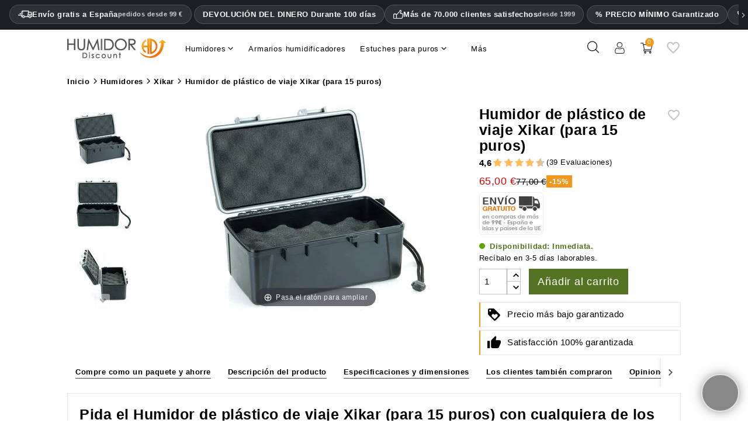

--- FILE ---
content_type: text/html; charset=utf-8
request_url: https://www.humidordiscount.es/module/productbundlespro/ajax?route=pbpfrontproductcontroller&action=renderwidget&rand=1769108557057&token=4073596c56ffa750eb5d10a784171ea9&id_product=4507&id_customization=0&qty=1
body_size: 2494
content:


<div class="pbp-widget-full-width pbp-widget">
  <div id="pbp-product-tabs" class="product-under-pict">
    
              <div class="tab-content-wrapper ">
        <div class="tab-content tab-content-29" style="">
                      <div class="bundle" data-id_bundle="221">
              <div class="bundle-inner">
                <div id="explanatoryMsgWrap">
                  <div id="explanatoryMsg1">Pida el Humidor de plástico de viaje Xikar (para 15 puros) con cualquiera de los siguientes productos y ahorre</div>
                  <div id="explanatoryMsg2">Haga clic/desmarque las casillas de abajo según los artículos que desee añadir a precio especial</div>
                </div>
                <div class="bundle-inner-inside">
                  <div class="products">
                                                              <div class="product child-product parent-product">
                        <div class="imageNameGroup">
                          <div class="image">
                            <a href="humidor-de-plastico-de-viaje-xikar-para-15-puros" target="_blank">
                              <img loading="lazy" src="https://www.humidordiscount.es/20363-home_default/humidor-de-plastico-de-viaje-xikar-para-15-puros.webp">
                            </a>
                          </div>
                        </div>
                        <div class="pricesOptionsGroup">
                                                    <div class="prices">
                            <div class="name">
                              <span class="pbp-discount">
                                <span class="pbp-offer-price redPrice">65,00 €</span>
                              </span>
                            </div>
                          </div>
                        </div>
                      </div>
                      <div id="bigPlusIcon">+</div>
                                            <script type="application/ld+json">
                      
                        {
                      
                          "@context": "https://schema.org",
                          "@type": "ItemList",
                          "name": "Pida el Humidor de plástico de viaje Xikar (para 15 puros) con cualquiera de los siguientes productos y ahorre",
                          "@id": "https://www.humidordiscount.es/module/productbundlespro/ajax?route=pbpfrontproductcontroller&amp;action=renderwidget&amp;rand=1769108557057&amp;token=4073596c56ffa750eb5d10a784171ea9&amp;id_product=4507&amp;id_customization=0&amp;qty=1#product-upgrades",
                          "itemListOrder": "http://schema.org/ItemListUnordered",
                          "numberOfItems": 4,
                          "itemListElement": [
                                                          
                              {
                              
                                "@type": "ListItem",
                                "position": 1,
                                "item":  { 
                                  "@type": "Thing",
                                  "name": "Cigarspa",
                                  "url": "https://www.humidordiscount.es/cigarspa-elektronisches-befeuchtungssystem"
                                }
                              
                               } 
                               ,                                                          
                              {
                              
                                "@type": "ListItem",
                                "position": 2,
                                "item":  { 
                                  "@type": "Thing",
                                  "name": "adorini HumiFit Solución Humidificador Premium 1L.",
                                  "url": "https://www.humidordiscount.es/adorini-humifit-solucion-humidificador-premium-1l"
                                }
                              
                               } 
                               ,                                                          
                              {
                              
                                "@type": "ListItem",
                                "position": 3,
                                "item":  { 
                                  "@type": "Thing",
                                  "name": "Estuche Vintage y Juego de Encendedor adorini Slim Jet",
                                  "url": "https://www.humidordiscount.es/estuche-vintage-y-juego-de-encendedor-adorini-slim-jet"
                                }
                              
                               } 
                               ,                                                          
                              {
                              
                                "@type": "ListItem",
                                "position": 4,
                                "item":  { 
                                  "@type": "Thing",
                                  "name": "Encendedor adorini Triple Jet V-Cut Bronce de cañón",
                                  "url": "https://www.humidordiscount.es/encendedor-adorini-triple-jet-v-cut-bronce-de-canon-upgrade"
                                }
                              
                               } 
                                                                                       
                          ]
                        
                          }
                        
                        </script>
                                              <div 
                          class="product child-product"
                          data-id_product="13480"
                          data-discount_price="316.1684876"
                          data-original-price="358"
                        >
                          <div class="imageNameGroup">
                            <div class="image">
                              <a href="https://www.humidordiscount.es/cigarspa-elektronisches-befeuchtungssystem" target="_blank">
                                <img loading="lazy" src="https://www.humidordiscount.es/20995-home_default/cigarspa.webp"/>
                              </a>
                            </div>
                          </div>
                          <div class="pricesOptionsGroup">
                            <div class="name">
                              <a href="https://www.humidordiscount.es/cigarspa-elektronisches-befeuchtungssystem">Cigarspa</a>
                            </div>
                            
                              	<!-- GSR - Product list reviews -->
			<div class="gsr-review-list bg-white">
      <div class="gsr-first-part-wrap">
        <span class="boldRatings">4,5</span>        <div class="bg-white rating-star-yellow gsr-review-stars-1611">
                      <input type="radio" value="0.5" checked="checked"/><label class="half list-front-half checked rating-star-size-110" for="rating1" title="1"></label>
                      <input type="radio" value="1" checked="checked"/><label class=" list-front-half checked rating-star-size-110" for="rating2" title="2"></label>
                      <input type="radio" value="1.5" checked="checked"/><label class="half list-front-half checked rating-star-size-110" for="rating3" title="3"></label>
                      <input type="radio" value="2" checked="checked"/><label class=" list-front-half checked rating-star-size-110" for="rating4" title="4"></label>
                      <input type="radio" value="2.5" checked="checked"/><label class="half list-front-half checked rating-star-size-110" for="rating5" title="5"></label>
                      <input type="radio" value="3" checked="checked"/><label class=" list-front-half checked rating-star-size-110" for="rating6" title="6"></label>
                      <input type="radio" value="3.5" checked="checked"/><label class="half list-front-half checked rating-star-size-110" for="rating7" title="7"></label>
                      <input type="radio" value="4" checked="checked"/><label class=" list-front-half checked rating-star-size-110" for="rating8" title="8"></label>
                      <input type="radio" value="4.5" checked="checked"/><label class="half list-front-half checked rating-star-size-110" for="rating9" title="9"></label>
                      <input type="radio" value="5" /><label class=" list-front-half rating-star-size-110" for="rating10" title="10"></label>
                  </div>
      </div>

			<div class="bg-white gsr-review-count-padding-1611 gsr-side-text-11">
													<div class="gsr-review-count-rating holas"> (2 Evaluaciones)</div>
							</div>
		</div>
		
	<!-- /GSR - Product list reviews -->
	<div class="_desktop_wishlist_icon">
<div class="nxtal-wishlist-icon " title="Añadir a la lista de deseos"
data-title-to-added="Añadido en la lista de deseos"
data-title-to-add="Añadir a la lista de deseos"
data-id_product="13480"
data-id_product_attribute="0">
<span class="default"><i class="material-icons"></i></span>
<span class="hover"><i class="material-icons"></i></span>
</div>
</div>

                            
                            <div class="prices">
                              <div class="name">
                                                                  <span class="pbp-discount">
                                    <div class="bundlePrices">
                                      <span class="pbp-offer-price redPrice">316,17 €</span>
                                                                              <span class="pbp-original-price">358,00 €</span>
                                                                          </div>
                                    <div class="saving-and-original-price">
                                                                                                                        <div class="saving-label-child">
                                            Ahorre                                            <span class="pbp-discount-amount">41,83 € (-12%)</span>
                                                                                      </div>
                                                                                                                  </div>
                                  </span>
                                                              </div>
                                                              <label class="container-checkbox">
                                  <input value="1" name="bundle_products" type="checkbox" checked>
                                  <span class="checkmark"></span> <span class="selectedWord">Seleccionado</span>
                                </label>
                                                          </div>
                            <div class="options">
                                                          </div>
                          </div>
                                                   </div>
                                              <div 
                          class="product child-product"
                          data-id_product="13266"
                          data-discount_price="6.9499998"
                          data-original-price="9"
                        >
                          <div class="imageNameGroup">
                            <div class="image">
                              <a href="https://www.humidordiscount.es/adorini-humifit-solucion-humidificador-premium-1l" target="_blank">
                                <img loading="lazy" src="https://www.humidordiscount.es/31329-home_default/adorini-humifit-solucion-humidificador-premium-1l-upgrade.webp"/>
                              </a>
                            </div>
                          </div>
                          <div class="pricesOptionsGroup">
                            <div class="name">
                              <a href="https://www.humidordiscount.es/adorini-humifit-solucion-humidificador-premium-1l">adorini HumiFit Solución Humidificador Premium 1L.</a>
                            </div>
                            
                              	<!-- GSR - Product list reviews -->
			<div class="gsr-review-list bg-white">
      <div class="gsr-first-part-wrap">
        <span class="boldRatings">4,8</span>        <div class="bg-white rating-star-yellow gsr-review-stars-1611">
                      <input type="radio" value="1" checked="checked"/><label class=" list-front checked rating-star-size-110" for="rating1" title="1"></label>
                      <input type="radio" value="2" checked="checked"/><label class=" list-front checked rating-star-size-110" for="rating2" title="2"></label>
                      <input type="radio" value="3" checked="checked"/><label class=" list-front checked rating-star-size-110" for="rating3" title="3"></label>
                      <input type="radio" value="4" checked="checked"/><label class=" list-front checked rating-star-size-110" for="rating4" title="4"></label>
                      <input type="radio" value="5" checked="checked"/><label class=" list-front checked rating-star-size-110" for="rating5" title="5"></label>
                  </div>
      </div>

			<div class="bg-white gsr-review-count-padding-1611 gsr-side-text-11">
													<div class="gsr-review-count-rating holas"> (367 Evaluaciones)</div>
							</div>
		</div>
		
	<!-- /GSR - Product list reviews -->
	<div class="_desktop_wishlist_icon">
<div class="nxtal-wishlist-icon " title="Añadir a la lista de deseos"
data-title-to-added="Añadido en la lista de deseos"
data-title-to-add="Añadir a la lista de deseos"
data-id_product="13266"
data-id_product_attribute="0">
<span class="default"><i class="material-icons"></i></span>
<span class="hover"><i class="material-icons"></i></span>
</div>
</div>

                            
                            <div class="prices">
                              <div class="name">
                                                                  <span class="pbp-discount">
                                    <div class="bundlePrices">
                                      <span class="pbp-offer-price redPrice">6,95 €</span>
                                                                              <span class="pbp-original-price">9,00 €</span>
                                                                          </div>
                                    <div class="saving-and-original-price">
                                                                                                                        <div class="saving-label-child">
                                            Ahorre                                            <span class="pbp-discount-amount">2,05 € (-23%)</span>
                                                                                      </div>
                                                                                                                  </div>
                                  </span>
                                                              </div>
                                                              <label class="container-checkbox">
                                  <input value="1" name="bundle_products" type="checkbox" checked>
                                  <span class="checkmark"></span> <span class="selectedWord">Seleccionado</span>
                                </label>
                                                          </div>
                            <div class="options">
                                                          </div>
                          </div>
                                                   </div>
                                              <div 
                          class="product child-product"
                          data-id_product="16213"
                          data-discount_price="19"
                          data-original-price="40"
                        >
                          <div class="imageNameGroup">
                            <div class="image">
                              <a href="https://www.humidordiscount.es/estuche-vintage-y-juego-de-encendedor-adorini-slim-jet" target="_blank">
                                <img loading="lazy" src="https://www.humidordiscount.es/34122-home_default/estuche-vintage-y-juego-de-encendedor-adorini-slim-jet.webp"/>
                              </a>
                            </div>
                          </div>
                          <div class="pricesOptionsGroup">
                            <div class="name">
                              <a href="https://www.humidordiscount.es/estuche-vintage-y-juego-de-encendedor-adorini-slim-jet">Estuche Vintage y Juego de Encendedor adorini Slim Jet</a>
                            </div>
                            
                              	<!-- GSR - Product list reviews -->
			<div class="gsr-review-list bg-white">
      <div class="gsr-first-part-wrap">
        <span class="boldRatings">4,4</span>        <div class="bg-white rating-star-yellow gsr-review-stars-1611">
                      <input type="radio" value="0.5" checked="checked"/><label class="half list-front-half checked rating-star-size-110" for="rating1" title="1"></label>
                      <input type="radio" value="1" checked="checked"/><label class=" list-front-half checked rating-star-size-110" for="rating2" title="2"></label>
                      <input type="radio" value="1.5" checked="checked"/><label class="half list-front-half checked rating-star-size-110" for="rating3" title="3"></label>
                      <input type="radio" value="2" checked="checked"/><label class=" list-front-half checked rating-star-size-110" for="rating4" title="4"></label>
                      <input type="radio" value="2.5" checked="checked"/><label class="half list-front-half checked rating-star-size-110" for="rating5" title="5"></label>
                      <input type="radio" value="3" checked="checked"/><label class=" list-front-half checked rating-star-size-110" for="rating6" title="6"></label>
                      <input type="radio" value="3.5" checked="checked"/><label class="half list-front-half checked rating-star-size-110" for="rating7" title="7"></label>
                      <input type="radio" value="4" checked="checked"/><label class=" list-front-half checked rating-star-size-110" for="rating8" title="8"></label>
                      <input type="radio" value="4.5" checked="checked"/><label class="half list-front-half checked rating-star-size-110" for="rating9" title="9"></label>
                      <input type="radio" value="5" /><label class=" list-front-half rating-star-size-110" for="rating10" title="10"></label>
                  </div>
      </div>

			<div class="bg-white gsr-review-count-padding-1611 gsr-side-text-11">
													<div class="gsr-review-count-rating holas"> (14 Evaluaciones)</div>
							</div>
		</div>
		
	<!-- /GSR - Product list reviews -->
	<div class="_desktop_wishlist_icon">
<div class="nxtal-wishlist-icon " title="Añadir a la lista de deseos"
data-title-to-added="Añadido en la lista de deseos"
data-title-to-add="Añadir a la lista de deseos"
data-id_product="16213"
data-id_product_attribute="0">
<span class="default"><i class="material-icons"></i></span>
<span class="hover"><i class="material-icons"></i></span>
</div>
</div>

                            
                            <div class="prices">
                              <div class="name">
                                                                  <span class="pbp-discount">
                                    <div class="bundlePrices">
                                      <span class="pbp-offer-price redPrice">19,00 €</span>
                                                                              <span class="pbp-original-price">40,00 €</span>
                                                                          </div>
                                    <div class="saving-and-original-price">
                                                                                                                        <div class="saving-label-child">
                                            Ahorre                                            <span class="pbp-discount-amount">21,00 € (-52%)</span>
                                                                                      </div>
                                                                                                                  </div>
                                  </span>
                                                              </div>
                                                              <label class="container-checkbox">
                                  <input value="1" name="bundle_products" type="checkbox" checked>
                                  <span class="checkmark"></span> <span class="selectedWord">Seleccionado</span>
                                </label>
                                                          </div>
                            <div class="options">
                                                          </div>
                          </div>
                                                   </div>
                                              <div 
                          class="product child-product"
                          data-id_product="16323"
                          data-discount_price="24"
                          data-original-price="49"
                        >
                          <div class="imageNameGroup">
                            <div class="image">
                              <a href="https://www.humidordiscount.es/encendedor-adorini-triple-jet-v-cut-bronce-de-canon-upgrade" target="_blank">
                                <img loading="lazy" src="https://www.humidordiscount.es/36620-home_default/encendedor-adorini-triple-jet-v-cut-bronce-de-canon-upgrade.webp"/>
                              </a>
                            </div>
                          </div>
                          <div class="pricesOptionsGroup">
                            <div class="name">
                              <a href="https://www.humidordiscount.es/encendedor-adorini-triple-jet-v-cut-bronce-de-canon-upgrade">Encendedor adorini Triple Jet V-Cut Bronce de cañón</a>
                            </div>
                            
                              	<!-- GSR - Product list reviews -->
			<div class="gsr-review-list bg-white">
      <div class="gsr-first-part-wrap">
        <span class="boldRatings">4,9</span>        <div class="bg-white rating-star-yellow gsr-review-stars-1611">
                      <input type="radio" value="1" checked="checked"/><label class=" list-front checked rating-star-size-110" for="rating1" title="1"></label>
                      <input type="radio" value="2" checked="checked"/><label class=" list-front checked rating-star-size-110" for="rating2" title="2"></label>
                      <input type="radio" value="3" checked="checked"/><label class=" list-front checked rating-star-size-110" for="rating3" title="3"></label>
                      <input type="radio" value="4" checked="checked"/><label class=" list-front checked rating-star-size-110" for="rating4" title="4"></label>
                      <input type="radio" value="5" checked="checked"/><label class=" list-front checked rating-star-size-110" for="rating5" title="5"></label>
                  </div>
      </div>

			<div class="bg-white gsr-review-count-padding-1611 gsr-side-text-11">
													<div class="gsr-review-count-rating holas"> (8 Evaluaciones)</div>
							</div>
		</div>
		
	<!-- /GSR - Product list reviews -->
	<div class="_desktop_wishlist_icon">
<div class="nxtal-wishlist-icon " title="Añadir a la lista de deseos"
data-title-to-added="Añadido en la lista de deseos"
data-title-to-add="Añadir a la lista de deseos"
data-id_product="16323"
data-id_product_attribute="0">
<span class="default"><i class="material-icons"></i></span>
<span class="hover"><i class="material-icons"></i></span>
</div>
</div>

                            
                            <div class="prices">
                              <div class="name">
                                                                  <span class="pbp-discount">
                                    <div class="bundlePrices">
                                      <span class="pbp-offer-price redPrice">24,00 €</span>
                                                                              <span class="pbp-original-price">49,00 €</span>
                                                                          </div>
                                    <div class="saving-and-original-price">
                                                                                                                        <div class="saving-label-child">
                                            Ahorre                                            <span class="pbp-discount-amount">25,00 € (-51%)</span>
                                                                                      </div>
                                                                                                                  </div>
                                  </span>
                                                              </div>
                                                              <label class="container-checkbox">
                                  <input value="1" name="bundle_products" type="checkbox" checked>
                                  <span class="checkmark"></span> <span class="selectedWord">Seleccionado</span>
                                </label>
                                                          </div>
                            <div class="options">
                                                          </div>
                          </div>
                                                   </div>
                                            <div class="bundle-action">
                        <div class="bundle-action-intwrap">
                          <div class="saving-label">
                            Ahorre 
                            <span class="pbp_bundle_saving_total">89,88 €</span>
                                                      </div>
                          <div id="buyItAsASampleAndSave">Compre como un paquete y ahorre</div>
                                                    <div class="bundle-prices">
                            <span class="pbp_bundle_total redPrice">
                              431,12 €
                            </span>
                            <span class="pbp_bundle_original_total" style="text-decoration: line-through">
                              521,00 €
                            </span>
                          </div>

                                                                                    <button type="submit" name="Submit" class="btn_add_bundle_cart btn btn-primary add-to-cart" style="padding: 12px;" >
                                <span>
                                  Añadir el paquete a la cesta
                                </span>
                              </button>
                                                                              </div>
                      </div>
                                      </div>
                </div>
              </div>
            </div>
          
                  </div>
      </div>
            </div>
</div>

<script>id_product = 4507;</script>


--- FILE ---
content_type: text/html; charset=utf-8
request_url: https://www.humidordiscount.es/module/productbundlespro/ajax?route=pbpfrontproductcontroller&action=getproductinfo&rand=1769108558577&token=4073596c56ffa750eb5d10a784171ea9&id_product=4507&id_customization=0&qty=1
body_size: 493
content:
{"id_product":"4507","id_product_attribute":0,"out_of_stock":"2","id_category_default":"835","link_rewrite":"","ean13":"813463011076","minimal_quantity":"1","unit_price_ratio":"0.000000","rating_values":{"iAverage":9,"bHalf":true,"fReviewAverage":4.5,"iMaxRating":10,"iAverageMaxRating":5,"iCountReviews":"15","iCountRatings":"39","aParamStars":"\/modules\/gsnippetsreviews\/views\/img\/picto\/1-star-yellow\/picto.png","show_ratings":false},"allow_oosp":1,"category":"xikar-humidores","link":"https:\/\/www.humidordiscount.es\/humidor-de-plastico-de-viaje-xikar-para-15-puros","attribute_price":0,"price_tax_exc":54.621849,"price":65,"price_without_reduction":65,"reduction":0,"specific_prices":false,"quantity":12,"quantity_all_versions":12,"id_image":"es-default","features":[{"name":"Higr\u00f3metro ","value":"Ninguno","id_feature":"194","alt_name":null,"random":"0.36130876872810420000","id_feature_value":"5139","order":16},{"name":"Cerradura y llave para cerrar el humidor ","value":"No","id_feature":"200","alt_name":null,"random":"0.36130876872810420000","id_feature_value":"1128","order":17},{"name":"N\u00famero de producto","value":"3478","id_feature":"-1","alt_name":"N\u00famero de producto","random":"0.36130876872810420000","order":1022},{"name":"Instead of","value":"76.5","id_feature":"273","alt_name":null,"random":"0.36130876872810420000","id_feature_value":"128298","order":1023},{"name":"Image_3DHD","value":"1550012150400__out.swf","id_feature":"260","alt_name":null,"random":"0.36130876872810420000","id_feature_value":"85053","order":1024},{"name":"Se pueden almacenar hasta ","value":"15 cigarros corona","id_feature":"193","alt_name":null,"random":"0.36130876872810420000","id_feature_value":"85052","order":1025},{"name":"Revestimiento","value":"Ninguno","id_feature":"247","alt_name":null,"random":"0.36130876872810420000","id_feature_value":"6090","order":1026},{"name":"Fondo del humidor ","value":"Pl\u00e1stico ABS","id_feature":"211","alt_name":null,"random":"0.36130876872810420000","id_feature_value":"1152","order":1027},{"name":"Garant\u00eda ","value":"24 meses","id_feature":"207","alt_name":null,"random":"0.36130876872810420000","id_feature_value":"1130","order":10000},{"name":"Color","value":"Negro","id_feature":"146","alt_name":null,"random":"0.36130876872810420000","id_feature_value":"966","order":10001},{"name":"Acabado exterior ","value":"Mate","id_feature":"212","alt_name":null,"random":"0.36130876872810420000","id_feature_value":"1156","order":10006},{"name":"Hecho de","value":"Acrilonitrilo butadieno estireno (ABS)","id_feature":"147","alt_name":"Hecho de","random":"0.36130876872810420000","id_feature_value":"8533","order":10007},{"name":"Enchapado exterior","value":"Ninguno","id_feature":"196","alt_name":"Enchapado exterior","random":"0.36130876872810420000","id_feature_value":"5158","order":10018},{"name":"Revestimiento interior ","value":"Espuma pl\u00e1stica","id_feature":"195","alt_name":"Material interior","random":"0.36130876872810420000","id_feature_value":"5148","order":10019},{"name":"Marca ","value":"Xikar","id_feature":"244","alt_name":null,"random":"0.36130876872810420000","id_feature_value":"6285","order":10020},{"name":"EAN13","value":"813463011076","id_feature":"-2","alt_name":"C\u00f3digo EAN","random":"0.36130876872810420000","order":10023}],"attachments":[],"virtual":1,"pack":false,"packItems":[],"nopackprice":0,"rate":19,"tax_name":"MWST 19.0%","base_price_exc_tax":"54.621849"}